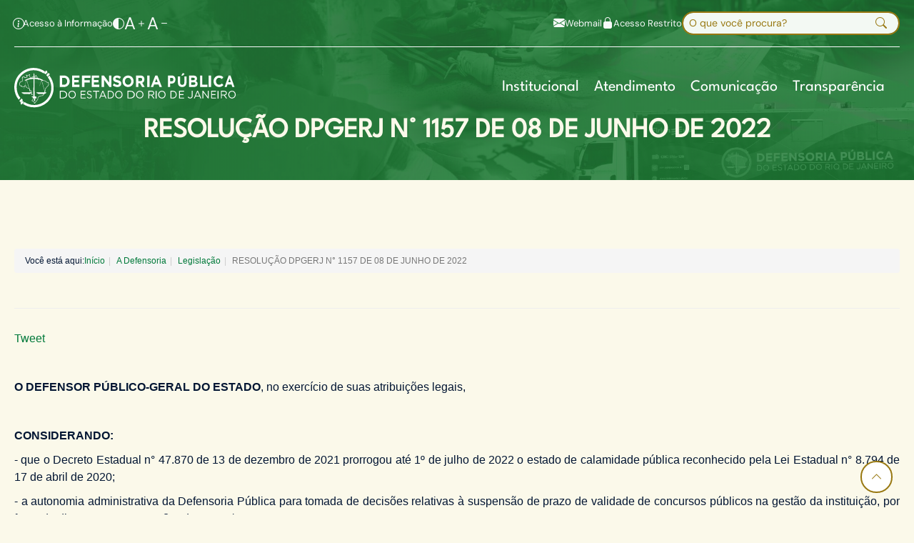

--- FILE ---
content_type: text/html; charset=utf-8
request_url: https://www.defensoria.rj.def.br/legislacao/detalhes/18270-RESOLUCAO-DPGERJ-N-1157-DE-08-DE-JUNHO-DE-2022
body_size: 49990
content:


<!DOCTYPE html>
<html xmlns="http://www.w3.org/1999/xhtml" lang="pt-br" xml:lang="pt-br">
<head>
    <meta charset="utf-8" />
    <meta http-equiv="x-ua-compatible" content="ie=edge" />
    <title> Defensoria Pública do Rio de Janeiro</title>
    <!-- WCAG 2.2 Accessibility Enhancements -->
    <meta name="title" content="Defensoria Pública do Estado do Rio de Janeiro" />
    <meta name="description"
          content="Somos uma instituição pública cuja função é oferecer, de forma integral e gratuita, assistência e orientação jurídica aos cidadãos que não possuem condições financeiras de pagar as despesas destes serviços. Além disto, promovemos a defesa dos direitos humanos, direitos individuais e coletivos e de grupos em situação vulnerável.">
    <meta name="keywords"
          content="Defensoria, Defensoria Pública, Rio de Janeiro, atendimento, cidadão, cidadania, direitos humanos, LGBT, Moradia, Direito da Mulher, portal dpge rj, portaldpge, ligue 129, nudecon, cdedica, ECA">
    <meta name="author" content="DPRJ">
    <meta name="viewport" content="width=device-width, initial-scale=1" />

    <meta name="google-site-verification" content="u4SP9xU0jZefxHH_QWTT2Ek4ukqdFwc951TAOUEHyHY" />
    <meta name="msvalidate.01" content="7FDF33C3C32503D06C166B935DCE41BA" />
    <meta name="robots" content="all">
    <meta name="googlebot" content="all">
    <meta name="rating" content="General">
    <meta name="emx-lgpsite-id" content="2" />
    <!-- Open Graph / Facebook -->
    <meta property="og:type" content="website" />
    <meta property="og:url" content="https://defensoria.rj.def.br/" />
    <meta property="og:title" content="Defensoria Pública do Estado do Rio de Janeiro" />
    <meta property="og:description" content="Somos uma instituição pública cuja função é oferecer, de forma integral e gratuita, assistência e orientação jurídica aos cidadãos que não possuem condições financeiras de pagar as despesas destes serviços. Além disto, promovemos a defesa dos direitos humanos, direitos individuais e coletivos e de grupos em situação vulnerável." />
    <meta property="og:image" content="https://defensoria.rj.def.br/Content/portal2025/images/Thumbnail.jpg">
    <meta property="og:image:width" content="960" />
    <meta property="og:image:height" content="480" />
    <meta property="og:image:alt" content="Logo da Defensoria Pública do Estado do Rio de Janeiro" />

    <!-- X (Twitter) -->
    <meta property="twitter:card" content="summary_large_image" />
    <meta property="twitter:url" content="https://defensoria.rj.def.br/" />
    <meta property="twitter:title" content="Defensoria Pública do Estado do Rio de Janeiro" />
    <meta property="twitter:description" content="Somos uma instituição pública cuja função é oferecer, de forma integral e gratuita, assistência e orientação jurídica aos cidadãos que não possuem condições financeiras de pagar as despesas destes serviços. Além disto, promovemos a defesa dos direitos humanos, direitos individuais e coletivos e de grupos em situação vulnerável." />
    <meta property="twitter:image" content="https://defensoria.rj.def.br/Content/portal2025/images/Thumbnail.jpg" />

    
    <meta property="og:url" content="http://www.defensoria.rj.def.br/legislacao/detalhes/18270-RESOLUCAO-DPGERJ-N-1157-DE-08-DE-JUNHO-DE-2022" />
    <meta property="og:type" content="article" />
    <meta property="og:title" content="RESOLUÇÃO DPGERJ N° 1157 DE 08 DE JUNHO DE 2022" />
    <meta property="og:description" content="" />
    <meta property="og:image" content="http://www.defensoria.rj.def.br/uploads/imagens/imagem-share.jpg" />
    <meta property="og:locale" content="pt_BR" />


    <link rel="shortcut icon"
          type="image/x-icon"
          href="/Content/portal2025/images/favicon.ico" />

    

    <!-- Custom CSS -->
    <link rel="stylesheet" href="/Content/portal2025/css/bootstrap.min.css" />

    <link rel="stylesheet" href="/Content/css2022.css" />

    <!-- Bootstrap Icons -->
    <link href="/Content/portal2025/fonts/BootstrapIcons/bootstrap-icons.min.css"
          rel="stylesheet" />
    <link rel="stylesheet" href="/Content/portal2025/css/animate.css" />
    <link rel="stylesheet" href="/Content/portal2025/css/main.css" />

    <!-- cookie -->
    <link href="/Scripts/cookieconsent-3.0-beta/dist/cookieconsent.css" rel="stylesheet" />

    <!-- Google tag (gtag.js) -->
    <script async src="https://www.googletagmanager.com/gtag/js?id=G-Z64JH811E6"></script>
    <script>
        window.dataLayer = window.dataLayer || [];
        function gtag() { dataLayer.push(arguments); }
        gtag('js', new Date());

        gtag('config', 'G-Z64JH811E6');
    </script>
    <script>
        (function (i, s, o, g, r, a, m) {
            i['GoogleAnalyticsObject'] = r; i[r] = i[r] || function () {
                (i[r].q = i[r].q || []).push(arguments)
            }, i[r].l = 1 * new Date(); a = s.createElement(o),
                m = s.getElementsByTagName(o)[0]; a.async = 1; a.src = g; m.parentNode.insertBefore(a, m)
        })(window, document, 'script', 'https://www.google-analytics.com/analytics.js', 'ga');

        ga('create', 'UA-45955503-5', 'auto');
        ga('send', 'pageview');

    </script>
    

    <!-- Matomo -->
    <script>
        var _paq = window._paq = window._paq || [];
        /* tracker methods like "setCustomDimension" should be called before "trackPageView" */
        _paq.push(["setDocumentTitle", document.domain + "/" + document.title]);
        _paq.push(['trackPageView']);
        _paq.push(['enableLinkTracking']);
        (function () {
            var u = "//matomo.rj.def.br/";
            _paq.push(['setTrackerUrl', u + 'matomo.php']);
            _paq.push(['setSiteId', '3']);
            var d = document, g = d.createElement('script'), s = d.getElementsByTagName('script')[0];
            g.async = true; g.src = u + 'matomo.js'; s.parentNode.insertBefore(g, s);
        })();
    </script>
    <!-- End Matomo Code -->
</head>

<body>

    <!-- Google Tag Manager (noscript) -->
    <noscript><iframe height="0" width="0" style="display:none;visibility:hidden" data-src="https://www.googletagmanager.com/ns.html?id=GTM-NHZSKTD"></iframe></noscript>
    <!-- End Google Tag Manager (noscript) -->
    <!-- Preloader -->
    <div class="preloader">
        <div class="preloader-inner">
            <div class="preloader-icon">
                <span></span>
                <span></span>
            </div>
        </div>
    </div>
    <!-- /End Preloader -->
    <!-- Skip Navigation Link for Screen Readers -->
    <a href="#main-content" class="skip-link visually-hidden-focusable">Pular para o conteúdo principal</a>

    <!--  Area Header -->
    <header class="header navbar-area">
        <div class="container gap-4">

            <!-- Top Bar -->
            <div class="top-bar d-flex justify-content-between align-items-center py-lg-3 border-bottom border-light border-opacity-50 gap-4">
                <nav class="accessibility-links" aria-label="Links de Acessibilidade">
                    <ul class="list-unstyled d-flex align-items-center gap-4 mb-0">
                        <li class="list-item-acesso-info">
                            <a href="https://transparencia.rj.def.br/AcessoInfo"
                               class="text-light text-decoration-none d-flex align-items-center gap-2"
                               aria-label="Acesso à Informação">
                                <i class="bi bi-info-circle fs-6" aria-hidden="true"></i>
                                <span>Acesso à Informação</span>
                            </a>
                        </li>
                        <li>
                            <a href="#"
                               class="text-light text-decoration-none d-flex align-items-center gap-2"
                               aria-label="Alterar contraste">
                                <i class="bi bi-circle-half fs-6" aria-hidden="true"></i>
                                <span class="d-none">Alterar contraste</span>
                            </a>
                        </li>
                        <li>
                            <a href="#"
                               class="text-light text-decoration-none d-flex align-items-center gap-2"
                               aria-label="Aumentar fonte">
                                <span class="span-link-font">
                                    A
                                    <i class="bi bi-plus fs-6" aria-hidden="true"></i>
                                </span>

                                <span class="d-none">Aumentar fonte</span>
                            </a>
                        </li>
                        <li>
                            <a href="#"
                               class="text-light text-decoration-none d-flex align-items-center gap-2"
                               aria-label="Diminuir fonte">
                                <span class="span-link-font">
                                    A
                                    <i class="bi bi-dash fs-6" aria-hidden="true"></i>
                                </span>

                                <span class="d-none">Diminuir fonte</span>
                            </a>
                        </li>
                    </ul>
                </nav>
                <div class="header-actions d-flex align-items-center gap-4">
                    <a href="https://mail.google.com/"
                       class="link-webmail text-light text-decoration-none d-flex align-items-center gap-2"
                       aria-label="Acessar Webmail">
                        <i class="bi bi-envelope-fill fs-6" aria-hidden="true"></i>
                        <span>Webmail</span>
                    </a>
                    <a href="http://sci.defensoria.rj.def.br/Restrito"
                       class="link-acesso-restrito text-light text-decoration-none d-flex align-items-center gap-2"
                       aria-label="Área de Acesso Restrito">
                        <i class="bi bi-lock-fill fs-6" aria-hidden="true"></i>
                        <span>Acesso Restrito</span>
                    </a>
<form action="/busca" arialabel="Formulário de Busca" class="search-form position-relative" id="form-search-geral" method="get" role="search">                        <label for="palavrachave" class="visually-hidden">Buscar no site</label>
                        <input type="search"
                                name="palavrachave" 
                               id="palavrachave"
                               class="form-control form-control-sm pe-5"
                               placeholder="O que você procura?"
                               aria-describedby="search-help" />
                        <div id="search-help" class="visually-hidden">
                            Digite sua busca e pressione Enter
                        </div>
                        <button type="submit"
                                class="btn position-absolute end-0 top-50 translate-middle-y me-2 border-0 bg-transparent"
                                aria-label="Executar busca">
                            <i class="bi bi-search" aria-hidden="true"></i>
                        </button>
</form>                </div>
            </div>

            <div class="row align-items-center">
                <div class="col-lg-12">
                    <div class="nav-inner">

                        <!-- Area Menu -->
                        <nav class="navbar navbar-expand-lg py-lg-4"
     role="navigation"
     aria-label="Menu Principal">
    <div class="container-fluid px-0 gap-5">
        <a class="navbar-brand"
           href="/"
           aria-label="Página inicial da Defensoria Pública do Rio de Janeiro">
            <img src="/Content/portal2025/images/logo/white-logo.svg"
                 alt="Logo da Defensoria Pública do Rio de Janeiro" />
        </a>
        <button class="navbar-toggler mobile-menu-btn"
                type="button"
                data-bs-toggle="collapse"
                data-bs-target="#navbarSupportedContent"
                aria-controls="navbarSupportedContent"
                aria-expanded="false"
                aria-label="Alternar menu de navegação">
            <span class="toggler-icon"></span>
            <span class="toggler-icon"></span>
            <span class="toggler-icon"></span>
        </button>
        <div class="collapse navbar-collapse sub-menu-bar justify-content-end"
             id="navbarSupportedContent">
            <ul id="nav" class="navbar-nav ms-auto gap-4">
                <li class="nav-item d-lg-none">
<form action="/busca" arialabel="Formulário de Busca" class="search-form position-relative" id="form-search-geral" method="get" role="search">                        <label for="palavrachave" class="visually-hidden">Buscar no site</label>
                        <input type="search"
                               name="palavrachave"
                               id="palavrachave"
                               class="form-control form-control-sm pe-5"
                               placeholder="O que você procura?"
                               aria-describedby="search-help" />
                        <div id="search-help" class="visually-hidden">
                            Digite sua busca e pressione Enter
                        </div>
                        <button type="submit"
                                class="btn position-absolute end-0 top-50 translate-middle-y me-2 border-0 bg-transparent"
                                aria-label="Executar busca">
                            <i class="bi bi-search" aria-hidden="true"></i>
                        </button>
</form>                </li>
                        <li class="nav-item">
                            <a href="javascript:void(0)"
                               class="nav-link fs-5 fw-medium dd-menu collapsed "
                               data-bs-toggle="collapse"
                               data-bs-target="#submenu-1-1"
                               aria-controls="navbarSupportedContent"
                               aria-expanded="false"
                               aria-label="Institucional">Institucional</a>
                                <ul class="sub-menu collapse w-100" id="submenu-1-1">
                                            <li class="nav-item">
                                                <h5>Quem Somos</h5>
                                                <ul id="submenu-1-1-1">
                                                            <li class="nav-item" teste="4388 - 106.001.001">
                                                                <a href="http://www.defensoria.rj.def.br/Institucional/quem-somos" class="">O que fazemos</a>
                                                            </li>
                                                            <li class="nav-item" teste="4389 - 106.001.002">
                                                                <a href="http://www.defensoria.rj.def.br/Institucional/historia" class="">Nossa Hist&#243;ria</a>
                                                            </li>
                                                            <li class="nav-item" teste="4390 - 106.001.003">
                                                                <a href="http://www.defensoria.rj.def.br/Institucional/Estrutura" class="">Estrutura</a>
                                                            </li>
                                                            <li class="nav-item" teste="4391 - 106.001.004">
                                                                <a href="http://www.defensoria.rj.def.br/Institucional/Perfil-Defensor-Geral" class="">Defensor Geral</a>
                                                            </li>
                                                            <li class="nav-item" teste="4494 - 106.001.005">
                                                                <a href="http://www.defensoria.rj.def.br/Institucional/corregedoria-sobre" class="">Corregedoria Geral</a>
                                                            </li>

                                                </ul>

                                            </li>
                                            <li class="nav-item">
                                                <h5>&#193;reas de Atua&#231;&#227;o</h5>
                                                <ul id="submenu-1-1-2">
                                                            <li class="nav-item" teste="4393 - 106.002.001">
                                                                <a href="http://www.defensoria.rj.def.br/Institucional/atuacao-onde" class="">Onde atuamos</a>
                                                            </li>
                                                            <li class="nav-item" teste="4394 - 106.002.002">
                                                                <a href="http://www.defensoria.rj.def.br/Institucional/conselho-superior" class="">Conselho Superior</a>
                                                            </li>
                                                            <li class="nav-item" teste="4396 - 106.002.003">
                                                                <a href="http://www.defensoria.rj.def.br/Institucional/ouvidoria-acesso" class="">Ouvidoria Geral</a>
                                                            </li>
                                                            <li class="nav-item" teste="4397 - 106.002.004">
                                                                <a href="http://www.defensoria.rj.def.br/Legislacao" class="">Legisla&#231;&#245;es</a>
                                                            </li>

                                                </ul>

                                            </li>
                                            <li class="nav-item">
                                                <h5>Programas Institucionais</h5>
                                                <ul id="submenu-1-1-3">
                                                            <li class="nav-item" teste="4400 - 106.003.001">
                                                                <a href="http://www.defensoria.rj.def.br/Cidadao/Programas-e-Servicos/detalhes/2882-Justica-Itinerante" class="">Justi&#231;a Itinerante</a>
                                                            </li>
                                                            <li class="nav-item" teste="4402 - 106.003.002">
                                                                <a href="http://www.defensoria.rj.def.br/Cidadao/Programas-e-Servicos/detalhes/2886-Defensoria-em-Acao" class="">Defensoria Ativa</a>
                                                            </li>
                                                            <li class="nav-item" teste="4399 - 106.003.003">
                                                                <a href="http://www.defensoria.rj.def.br/Cidadao/Programas-e-Servicos/detalhes/2885-Grandes-eventos" class="">Eventos</a>
                                                            </li>
                                                            <li class="nav-item" teste="4403 - 106.003.004">
                                                                <a href="http://www.defensoria.rj.def.br/Cidadao/Programas-e-Servicos/detalhes/2883-Educacao-em-Direitos" class="">Educa&#231;&#227;o Em Direitos</a>
                                                            </li>
                                                            <li class="nav-item" teste="4493 - 106.003.005">
                                                                <a href="http://www.defensoria.rj.def.br/Cidadao/Programas-e-Servicos/detalhes/22840-Acelerando-a-Escolaridade#programas-institucionais" class="">Acelerando a Escolaridade</a>
                                                            </li>

                                                </ul>

                                            </li>

                                </ul>
                        </li>
                        <li class="nav-item">
                            <a href="javascript:void(0)"
                               class="nav-link fs-5 fw-medium dd-menu collapsed "
                               data-bs-toggle="collapse"
                               data-bs-target="#submenu-1-2"
                               aria-controls="navbarSupportedContent"
                               aria-expanded="false"
                               aria-label="Atendimento">Atendimento</a>
                                <ul class="sub-menu collapse w-100" id="submenu-1-2">
                                            <li class="nav-item">
                                                <h5>Atendimento</h5>
                                                <ul id="submenu-1-2-1">
                                                            <li class="nav-item" teste="4413 - 107.001.001">
                                                                <a href="http://www.defensoria.rj.def.br/Cidadao/Enderecos-para-Atendimento#primeiro-atendimento" class="">Primeiro antendimento</a>
                                                            </li>
                                                            <li class="nav-item" teste="4409 - 107.001.002">
                                                                <a href="http://www.defensoria.rj.def.br/Cidadao/Enderecos-para-Atendimento?processo=1#processo-andamento" class="">Acompanhar Processo</a>
                                                            </li>
                                                            <li class="nav-item" teste="4411 - 107.001.003">
                                                                <a href="http://www.defensoria.rj.def.br/atendimento/#como-ajudar" class="">Atendimento a Mulheres V&#237;timas de Viol&#234;ncia Dom&#233;stica</a>
                                                            </li>
                                                            <li class="nav-item" teste="4412 - 107.001.004">
                                                                <a href="http://www.defensoria.rj.def.br/Atendimento/#como-ajudar" class="">Atendimento para Pessoas Presas</a>
                                                            </li>
                                                            <li class="nav-item" teste="4408 - 107.001.005">
                                                                <a href="http://www.defensoria.rj.def.br/Servicos/servicos-plantao#plantao_atendimento" class="">Plant&#227;o de Atendimentos</a>
                                                            </li>
                                                            <li class="nav-item" teste="4414 - 107.001.006">
                                                                <a href="http://www.defensoria.rj.def.br/AutoAtendimento/Navegar/Documentos-Necessarios-para-o-Atendimento-Civil#documentos-necessarios" class="">Consultar Listas de Documentos para Atendimento</a>
                                                            </li>
                                                            <li class="nav-item" teste="4407 - 107.001.007">
                                                                <a href="http://www.defensoria.rj.def.br/Atendimento#nucleos-especializados" class="">N&#250;cleos Especializados</a>
                                                            </li>
                                                            <li class="nav-item" teste="4410 - 107.001.008">
                                                                <a href="http://www.defensoria.rj.def.br/Servicos/Atendimento-On-line" class="">Canais de Atendimento</a>
                                                            </li>

                                                </ul>

                                            </li>

                                </ul>
                        </li>
                        <li class="nav-item">
                            <a href="javascript:void(0)"
                               class="nav-link fs-5 fw-medium dd-menu collapsed "
                               data-bs-toggle="collapse"
                               data-bs-target="#submenu-1-3"
                               aria-controls="navbarSupportedContent"
                               aria-expanded="false"
                               aria-label="Comunica&#231;&#227;o">Comunica&#231;&#227;o</a>
                                <ul class="sub-menu collapse w-100" id="submenu-1-3">
                                            <li class="nav-item">
                                                <h5>Comunica&#231;&#227;o</h5>
                                                <ul id="submenu-1-3-1">
                                                            <li class="nav-item" teste="4417 - 108.001.001">
                                                                <a href="http://www.defensoria.rj.def.br/Documento/Cidadao-Publicacoes" class="">Publica&#231;&#245;es</a>
                                                            </li>
                                                            <li class="nav-item" teste="4418 - 108.001.002">
                                                                <a href="http://www.defensoria.rj.def.br/noticias" class="">Not&#237;cias</a>
                                                            </li>
                                                            <li class="nav-item" teste="4419 - 108.001.003">
                                                                <a href="http://www.defensoria.rj.def.br/Institucional/comunicacao-imprensa" class="">Imprensa</a>
                                                            </li>
                                                            <li class="nav-item" teste="4420 - 108.001.004">
                                                                <a href="http://www.defensoria.rj.def.br/cidadao/Acesso-a-Justica-O-Podcast-da-Defensoria-Publica-do-Rio-de-Janeiro" class="">Podcast</a>
                                                            </li>
                                                            <li class="nav-item" teste="4421 - 108.001.005">
                                                                <a href="http://www.defensoria.rj.def.br/Documento/Institucional-pesquisas" class="">Pesquisas</a>
                                                            </li>

                                                </ul>

                                            </li>

                                </ul>
                        </li>
                        <li class="nav-item">
                            <a href="javascript:void(0)"
                               class="nav-link fs-5 fw-medium dd-menu collapsed "
                               data-bs-toggle="collapse"
                               data-bs-target="#submenu-1-4"
                               aria-controls="navbarSupportedContent"
                               aria-expanded="false"
                               aria-label="Transpar&#234;ncia">Transpar&#234;ncia</a>
                                <ul class="sub-menu collapse w-100" id="submenu-1-4">
                                            <li class="nav-item">
                                                <h5>Transpar&#234;ncia</h5>
                                                <ul id="submenu-1-4-1">
                                                            <li class="nav-item" teste="4424 - 109.001.001">
                                                                <a href="https://transparencia.rj.def.br/" class="">Portal Da Transpar&#234;ncia</a>
                                                            </li>
                                                            <li class="nav-item" teste="4425 - 109.001.002">
                                                                <a href="https://transparencia.rj.def.br/agenda/defensor-publico-geral" class="">Agenda Do Defensor</a>
                                                            </li>
                                                            <li class="nav-item" teste="4426 - 109.001.003">
                                                                <a href="http://www.defensoria.rj.def.br/diariooficial" class="">Di&#225;rio Oficial</a>
                                                            </li>
                                                            <li class="nav-item" teste="4427 - 109.001.004">
                                                                <a href="http://www.defensoria.rj.def.br/Movimentacao" class="">Movimenta&#231;&#227;o</a>
                                                            </li>
                                                            <li class="nav-item" teste="4428 - 109.001.005">
                                                                <a href="http://www.defensoria.rj.def.br/institucional/transparencia-concurso" class="">Concurso</a>
                                                            </li>
                                                            <li class="nav-item" teste="4429 - 109.001.006">
                                                                <a href="http://www.defensoria.rj.def.br/institucional/transparencia-estagio" class="">Est&#225;gio e Resid&#234;ncia Jur&#237;dica</a>
                                                            </li>
                                                            <li class="nav-item" teste="4430 - 109.001.007">
                                                                <a href="http://www.defensoria.rj.def.br/servicos/servicos-verde-em-dados#verde-em-dados" class="">Verde em Dados</a>
                                                            </li>

                                                </ul>

                                            </li>

                                </ul>
                        </li>

            </ul>
        </div>
    </div>
</nav>

                        <!-- End Navbar -->
                    </div>
                </div>
            </div>
            <!-- row -->
        </div>
        <!-- container -->
    </header>

    <!-- Area Hero  -->
    


    <section id="main-content" class="hero-area hero-pages">
        <div class="container">
            <div class="row align-items-center">
                <div class="col-md-12 col-12">
                    <div class="hero-content hero-pre-title text-light mb-2">
                        <!-- Título da página -->
                        <div class="text-center">
                            <h1>ATENDIMENTO AO CIDADÃO</h1>
                        </div>
                        <!-- Fim Título da página -->
                    </div>
                </div>
            </div>
        </div>
    </section>

    <!-- End Hero Area -->
    <!-- CONTEUDO -->


    <div class="render-content render-body">
        

<ol class="breadcrumb">
    Você está aqui:
    <li><a href="/">Início</a></li>
    <li><a href="#">A Defensoria</a></li>
    <li><a href="/Legislacao">Legislação</a></li>
    <li class="active">RESOLUÇÃO DPGERJ N° 1157 DE 08 DE JUNHO DE 2022</li>
</ol>

<div class="page-header">
    <h1> RESOLUÇÃO DPGERJ N° 1157 DE 08 DE JUNHO DE 2022</h1>
</div>

<div class="share">
    <div class="fb-share-button" data-href="http://www.defensoria.rj.def.br/legislacao/detalhes/18270-RESOLUCAO-DPGERJ-N-1157-DE-08-DE-JUNHO-DE-2022" data-layout="button_count"></div><!--facebook - trocar para o link dinamico do post -->

    <a href="https://twitter.com/share" class="twitter-share-button">Tweet</a>
    <!-- Posicione esta tag no cabeçalho ou imediatamente antes da tag de fechamento do corpo. -->
    <!-- Posicione esta tag onde você deseja que o botão compartilhar apareça. -->
    <div class="g-plus" data-action="share" data-annotation="bubble"></div>
</div>


<section class="single">
    <p style="text-align: justify;"> </p>

<p style="text-align: justify;"><strong>O DEFENSOR PÚBLICO-GERAL DO ESTADO</strong>, no exercício de suas atribuições legais,</p>

<p style="text-align: justify;"> </p>

<p style="text-align: justify;"><strong>CONSIDERANDO:</strong></p>

<p style="text-align: justify;">- que o Decreto Estadual n° 47.870 de 13 de dezembro de 2021 prorrogou até 1º de julho de 2022 o estado de calamidade pública reconhecido pela Lei Estadual n° 8.794 de 17 de abril de 2020;</p>

<p style="text-align: justify;">- a autonomia administrativa da Defensoria Pública para tomada de decisões relativas à suspensão de prazo de validade de concursos públicos na gestão da instituição, por força do disposto no art. 134, §2º da CRFB/88;</p>

<p style="text-align: justify;">- o avanço da campanha de vacinação contra a COVID-19 no Estado do Rio de Janeiro, ampliando a cobertura vacinal da população fluminense, com a consequente melhora do cenário epidemiológico;</p>

<p style="text-align: justify;">- o contido nos autos do processo administrativo n° E-20/001.004163/2020,</p>

<p style="text-align: justify;"> </p>

<p style="text-align: justify;"><strong>RESOLVE:</strong></p>

<p style="text-align: justify;"> </p>

<p style="text-align: justify;"><strong>Art. 1º. </strong>Fica revogada a suspensão da contagem do prazo de validade do III Concurso para provimento no Quadro Permanente de Pessoal de Apoio da Defensoria Pública do Estado do Rio de Janeiro, estabelecida pelas Resoluções DPGERJ n° 1051/2020 e n° 1086/2021.</p>

<p style="text-align: justify;"> </p>

<p style="text-align: justify;"><strong>Parágrafo único. </strong>O prazo de validade do certame, suspenso em 14 de julho de 2020, volta a fluir a partir de 1º de julho de 2022.</p>

<p style="text-align: justify;"> </p>

<p style="text-align: justify;"><strong>Art. 2º. </strong>A Presidência da Comissão do Concurso encaminhará cópia desta Resolução ao Tribunal de Contas do Estado do Rio de Janeiro considerando o disposto no art. 2º da Deliberação TCE nº 286, de 25 de janeiro de 2018.</p>

<p style="text-align: justify;"> </p>

<p style="text-align: justify;"><strong>Art. 3º.</strong> Ficam revogadas a Resolução DPGERJ n° 1051 de 13 de julho de 2020 e a Resolução DPGERJ n° 1086 de 17 de março de 2021.</p>

<p style="text-align: justify;"> </p>

<p style="text-align: justify;"><strong>Art. 4º.</strong> Esta Resolução entra em vigor a partir da data da sua publicação, produzindo efeitos a partir de 1º de julho de 2022.</p>

<p><br />
 </p>

<p style="text-align: center;">Rio de Janeiro, 08 de junho de 2022.</p>

<p style="text-align: center;"> </p>

<p style="text-align: center;"><strong>RODRIGO BAPTISTA PACHECO</strong></p>

<p style="text-align: center;">Defensor Público-Geral do Estado</p>
</section>

<br />
<div class="share">
    <div class="fb-share-button" data-href="http://www.defensoria.rj.def.br/legislacao/detalhes/18270-RESOLUCAO-DPGERJ-N-1157-DE-08-DE-JUNHO-DE-2022" data-layout="button_count"></div><!--facebook - trocar para o link dinamico do post -->

    <a href="https://twitter.com/share" class="twitter-share-button">Tweet</a>
    <!-- Posicione esta tag no cabeçalho ou imediatamente antes da tag de fechamento do corpo. -->
    <!-- Posicione esta tag onde você deseja que o botão compartilhar apareça. -->
    <div class="g-plus" data-action="share" data-annotation="bubble"></div>
</div>

<br/>

<a href="javascript:window.history.go(-1)" class="btn btn-xs btn-default">VOLTAR</a>
<br />
    </div>



    <!-- Start Footer Area -->
    <footer class="site-footer">
        <div class="footer-main container">

            <div class="row">
    <div class='container container-footer footer-links-grid'>
                <div class='footer-column'>
                    <h6 class='h6-footer collapsed' data-bs-toggle='collapse' data-bs-target='#collapseExample0' role='button' aria-expanded='false' aria-controls='collapseExample0'>
                        INSTITUCIONAL
                    </h6>
                    <div class='collapse dont-collapse-sm' id='collapseExample0'><h6 class='h6-link'><a href='http://www.defensoria.rj.def.br/.'>Quem Somos</a></h6><ul class='li-style'><li class='li-footer'><a target='' href='http://www.defensoria.rj.def.br/Institucional/quem-somos'>O que fazemos</a></li><li class='li-footer'><a target='' href='http://www.defensoria.rj.def.br/Institucional/historia'>Nossa História</a></li><li class='li-footer'><a target='' href='http://www.defensoria.rj.def.br/Institucional/Estrutura'>Estrutura</a></li><li class='li-footer'><a target='' href='http://www.defensoria.rj.def.br/Institucional/Perfil-Defensor-Geral'>Defensor Geral</a></li><li class='li-footer'><a target='' href='http://www.defensoria.rj.def.br/Institucional/corregedoria-sobre'>Corregedoria Geral</a></li></ul><h6 class='h6-link'><a href='http://www.defensoria.rj.def.br/.'>Áreas de Atuação</a></h6><ul class='li-style'><li class='li-footer'><a target='' href='http://www.defensoria.rj.def.br/Institucional/atuacao-onde'>Onde atuamos</a></li><li class='li-footer'><a target='' href='http://www.defensoria.rj.def.br/Institucional/atuacao-areas'>Áreas</a></li><li class='li-footer'><a target='' href='http://www.defensoria.rj.def.br/Institucional/conselho-superior'>Conselho Superior</a></li><li class='li-footer'><a target='' href='http://www.defensoria.rj.def.br/Institucional/ouvidoria-acesso'>Ouvidoria Geral</a></li><li class='li-footer'><a target='' href='http://www.defensoria.rj.def.br/Legislacao'>Legislações</a></li></ul><h6 class='h6-link'><a href='http://www.defensoria.rj.def.br/.'>Programas Institucionais</a></h6><ul class='li-style'><li class='li-footer'><a target='' href='http://www.defensoria.rj.def.br/Cidadao/Programas-e-Servicos/detalhes/2882-Justica-Itinerante'>Justiça Itinerante</a></li><li class='li-footer'><a target='' href='http://www.defensoria.rj.def.br/Cidadao/Programas-e-Servicos/detalhes/2886-Defensoria-em-Acao'>Defensoria Ativa</a></li><li class='li-footer'><a target='' href='http://www.defensoria.rj.def.br/Cidadao/Programas-e-Servicos/detalhes/2885-Grandes-eventos'>Eventos</a></li><li class='li-footer'><a target='' href='http://www.defensoria.rj.def.br/Cidadao/Programas-e-Servicos/detalhes/2883-Educacao-em-Direitos'>Educação Em Direitos</a></li><li class='li-footer'><a target='' href='http://www.defensoria.rj.def.br/Cidadao/Programas-e-Servicos/detalhes/22840-Acelerando-a-Escolaridade#programas-institucionais'>Acelerando a Escolaridade</a></li></ul></div></div>
                <div class='footer-column'>
                    <h6 class='h6-footer collapsed' data-bs-toggle='collapse' data-bs-target='#collapseExample1' role='button' aria-expanded='false' aria-controls='collapseExample1'>
                        ATENDIMENTO
                    </h6>
                    <div class='collapse dont-collapse-sm' id='collapseExample1'><ul><li class='li-footer'><a target='' href='http://www.defensoria.rj.def.br/Cidadao/Enderecos-para-Atendimento#primeiro-atendimento'>Primeiro Atendimento</a></li></ul><ul><li class='li-footer'><a target='' href='http://www.defensoria.rj.def.br/Cidadao/Enderecos-para-Atendimento?processo=1#processo-andamento'>Acompanhar Processo</a></li></ul><ul><li class='li-footer'><a target='' href='http://www.defensoria.rj.def.br/Cidadao/atendimento-vitimas-violencia-domestica'>Atendimento a Mulheres Vítimas de Violência Doméstica</a></li></ul><ul><li class='li-footer'><a target='' href='http://www.defensoria.rj.def.br/Cidadao/atendimento-para-pessoas-presas'>Atendimento para Pessoas Presas</a></li></ul><ul><li class='li-footer'><a target='' href='http://www.defensoria.rj.def.br/Servicos/servicos-plantao#plantao_atendimento'>Plantão de Atendimentos</a></li></ul><ul><li class='li-footer'><a target='' href='http://www.defensoria.rj.def.br/AutoAtendimento/Navegar/Documentos-Necessarios-para-o-Atendimento-Civil#documentos-necessarios'>Consultar Listas de Documentos para  Atendimento</a></li></ul><ul><li class='li-footer'><a target='' href='http://www.defensoria.rj.def.br/Atendimento#nucleos-especializados'>Núcleos Especializados</a></li></ul><ul><li class='li-footer'><a target='' href='http://www.defensoria.rj.def.br/Servicos/Atendimento-On-line'>Canais de Atendimento</a></li></ul></div></div>
                <div class='footer-column'>
                    <h6 class='h6-footer collapsed' data-bs-toggle='collapse' data-bs-target='#collapseExample2' role='button' aria-expanded='false' aria-controls='collapseExample2'>
                        COMUNICAÇÃO
                    </h6>
                    <div class='collapse dont-collapse-sm' id='collapseExample2'><ul><li class='li-footer'><a target='' href='http://www.defensoria.rj.def.br/noticias'>Notícias</a></li></ul><ul><li class='li-footer'><a target='' href='http://www.defensoria.rj.def.br/Institucional/comunicacao-imprensa'>Imprensa</a></li></ul><ul><li class='li-footer'><a target='' href='http://www.defensoria.rj.def.br/cidadao/Acesso-a-Justica-O-Podcast-da-Defensoria-Publica-do-Rio-de-Janeiro'>Podcast</a></li></ul><ul><li class='li-footer'><a target='' href='http://www.defensoria.rj.def.br/Documento/Cidadao-Publicacoes'>Publicações</a></li></ul><ul><li class='li-footer'><a target='' href='http://www.defensoria.rj.def.br/Documento/Institucional-pesquisas'>Pesquisas</a></li></ul></div></div>
                <div class='footer-column'>
                    <h6 class='h6-footer collapsed' data-bs-toggle='collapse' data-bs-target='#collapseExample3' role='button' aria-expanded='false' aria-controls='collapseExample3'>
                        TRANSPARÊNCIA
                    </h6>
                    <div class='collapse dont-collapse-sm' id='collapseExample3'><ul><li class='li-footer'><a target='' href='https://transparencia.rj.def.br/'>Portal Da Transparência</a></li></ul><ul><li class='li-footer'><a target='' href='https://transparencia.rj.def.br/agenda/defensor-publico-geral'>Agenda Do Defensor</a></li></ul><ul><li class='li-footer'><a target='' href='http://www.defensoria.rj.def.br/diariooficial'>Diário Oficial</a></li></ul><ul><li class='li-footer'><a target='' href='http://www.defensoria.rj.def.br/Movimentacao'>Movimentação</a></li></ul><ul><li class='li-footer'><a target='' href='http://www.defensoria.rj.def.br/Institucional/transparencia-concurso'>Concurso</a></li></ul><ul><li class='li-footer'><a target='' href='http://www.defensoria.rj.def.br/Institucional/transparencia-estagio'>Estágio e Residência Jurídica</a></li></ul><ul><li class='li-footer'><a target='' href='http://www.defensoria.rj.def.br/servicos/servicos-verde-em-dados#verde-em-dados'>Verde em Dados</a></li></ul></div></div>
                <div class='footer-column'>
                    <h6 class='h6-footer collapsed' data-bs-toggle='collapse' data-bs-target='#collapseExample4' role='button' aria-expanded='false' aria-controls='collapseExample4'>
                        SITES DE APOIO
                    </h6>
                    <div class='collapse dont-collapse-sm' id='collapseExample4'><h6 class='h6-link'><a href='https://protecaodedados.rj.def.br/'>Proteção de Dados</a></h6><ul class='li-style'><li class='li-footer'><a target='' href='https://www.defensoria.rj.def.br/institucional/aviso-de-privacidade'>Aviso de Privacidade</a></li><li class='li-footer'><a target='' href='https://www.defensoria.rj.def.br/institucional/politica-de-cookies'>Política de Cookies</a></li><li class='li-footer'><a target='' href='https://www.defensoria.rj.def.br/institucional/termos-de-uso'>Termos de Uso</a></li></ul><ul><li class='li-footer'><a target='' href='https://coisadejovem.rj.def.br/'>Coisa de Jovem</a></li></ul><ul><li class='li-footer'><a target='' href='https://cejur.rj.def.br/'>CEJUR</a></li></ul><ul><li class='li-footer'><a target='' href='https://verde.rj.def.br/verde/pages/pauta/pauta.xhtml'>Sistema Verde</a></li></ul><ul><li class='li-footer'><a target='' href='https://numclique.defensoria.rj.def.br/'>Num Clique</a></li></ul><ul><li class='li-footer'><a target='' href='https://preserve.rj.def.br/'>Preserve</a></li></ul><ul><li class='li-footer'><a target='' href='https://validador.verde.rj.def.br/'>Validador de Documentos</a></li></ul><ul><li class='li-footer'><a target='' href='https://sistemas.rj.def.br/contracheque/Usuario/Login?ReturnUrl=%2fcontracheque'>Contracheque</a></li></ul><ul><li class='li-footer'><a target='' href='https://pec.defensoria.rj.def.br/'>Pec</a></li></ul></div></div></div>
</div>

        </div>

        <div class="container container-footer footer-middle">
            <div class="social-links">
                <a href="https://www.facebook.com/defensoriapublicadoriodejaneiro?_rdr=p" target="_blank"><img src="/Content/portal2025/images/icones redes/facebook.svg" alt="Facebook" /></a>
                <a href="https://x.com/defensoria_rj" target="_blank"><img src="/Content/portal2025/images/icones redes/x.svg" alt="X" /></a>
                <a href="https://www.youtube.com/channel/UCxfK8fA5D95ClVoK5D6oKHg" target="_blank"><img src="/Content/portal2025/images/icones redes/youtube.svg" alt="Youtube" /></a>
                <a href="https://www.instagram.com/defensoria.rj/" target="_blank"><img src="/Content/portal2025/images/icones redes/Instagram.svg" alt="Instagram" /></a>
                <a href="https://www.flickr.com/photos/dpgerj/" target="_blank"><img src="/Content/portal2025/images/icones redes/Flickr.svg" alt="Flickr" /></a>
                <a href="https://www.tiktok.com\&#64;defensoria.rj" target="_blank"><img src="/Content/portal2025/images/icones redes/Tiktok.svg" alt="Tiktok" /></a>
                <a href="https://www.linkedin.com/company/defensoriapublicadoriodejaneiro/" target="_blank"><img src="/Content/portal2025/images/icones redes/Linkedin.svg" alt="Linkedin" /></a>
            </div>
        </div>

        <div class="footer-bottom">
            <div class="container container-footer footer-bottom-grid">
                <div class="footer-address">
                    <div>
                        <img src="/Content/portal2025/images/logo/white-logo.svg" class="img-footer img-logo-def" alt="Defensoria Publica Logo" />
                    </div>

                    <div>
                        <strong class="strong-footer">Sede Administrativa</strong>
                        <p class="p-footer">
                            Avenida Marechal Câmara, 314<br />CEP 20020-080 - Centro, RJ<br />Tel:
                            (21) 2332-6224
                        </p>
                    </div>
                </div>
                <div class="footer-app-links">
                    <p>Faça o download de nosso aplicativo</p>
                    <div class="footer-buttons">
                        <a href="https://apps.apple.com/br/app/defensoria-rj/id1538291746" class="btn btn-gold" target="_blank"><i class="bi bi-apple"></i> App Store</a>
                        <a href="https://play.google.com/store/apps/details?id=com.verdecidadao&pli=1" class="btn btn-gold" target="_blank"><i class="bi bi-google-play"></i> Google Play</a>
                    </div>
                </div>
            </div>
        </div>
    </footer>


    <!--/ End Footer Area -->
    <!-- ========================= scroll-top ========================= -->
    <a href="#" class="scroll-top btn btn-gold">
        <i class="bi bi-chevron-up"></i>
    </a>

    <!-- ========================= JS here ========================= -->

    <script src="https://code.jquery.com/jquery-2.2.4.min.js" integrity="sha256-BbhdlvQf/xTY9gja0Dq3HiwQF8LaCRTXxZKRutelT44=" crossorigin="anonymous"></script>
    <script src="https://cdn.jsdelivr.net/npm/bootstrap@3.3.7/dist/js/bootstrap.min.js" integrity="sha384-Tc5IQib027qvyjSMfHjOMaLkfuWVxZxUPnCJA7l2mCWNIpG9mGCD8wGNIcPD7Txa" crossorigin="anonymous"></script>
    <script src="https://cdnjs.cloudflare.com/ajax/libs/font-awesome/6.2.0/js/all.min.js" integrity="sha512-naukR7I+Nk6gp7p5TMA4ycgfxaZBJ7MO5iC3Fp6ySQyKFHOGfpkSZkYVWV5R7u7cfAicxanwYQ5D1e17EfJcMA==" crossorigin="anonymous" referrerpolicy="no-referrer"></script>
    <script src="https://cdn.jsdelivr.net/npm/swiper@8/swiper-bundle.min.js"></script>

    <script src="/Content/portal2025/js/bootstrap.min.js"></script>
    <script src="/Content/portal2025/js/wow.min.js"></script>
    <script src="/Content/portal2025/js/main.js"></script>
    <script src="/Scripts/PortalInteracao.js"></script>

    <script src="/Scripts/cookieconsent-3.0-beta/dist/cookieconsent.umd.js"></script>
    <script src="/Scripts/cookieconsent-init.js"></script>
    

</body>
</html>

--- FILE ---
content_type: image/svg+xml
request_url: https://www.defensoria.rj.def.br/Content/portal2025/images/icones%20redes/facebook.svg
body_size: 673
content:
<svg width="30" height="30" viewBox="0 0 30 30" fill="none" xmlns="http://www.w3.org/2000/svg">
<g id="Facebook" clip-path="url(#clip0_6408_5432)">
<path id="Vector" d="M29.9998 15.0918C29.9998 6.75555 23.2836 -0.00195312 14.9998 -0.00195312C6.71234 -7.81248e-05 -0.00390625 6.75555 -0.00390625 15.0937C-0.00390625 22.6255 5.48234 28.8693 12.6523 30.0018V19.4549H8.84609V15.0937H12.6561V11.7655C12.6561 7.98367 14.8967 5.89492 18.3223 5.89492C19.9648 5.89492 21.6805 6.1893 21.6805 6.1893V9.9018H19.7886C17.9267 9.9018 17.3455 11.0662 17.3455 12.2605V15.0918H21.5042L20.8405 19.453H17.3436V29.9999C24.5136 28.8674 29.9998 22.6237 29.9998 15.0918Z" fill="#987811"/>
</g>
<defs>
<clipPath id="clip0_6408_5432">
<rect width="30" height="30" fill="white"/>
</clipPath>
</defs>
</svg>


--- FILE ---
content_type: application/javascript
request_url: https://www.defensoria.rj.def.br/Scripts/cookieconsent-init.js
body_size: 10880
content:
CookieConsent.run({
    autoClearCookies: true,
    onConsent: function () {
        // consent was given
    },

    onChange: function () {
        // user changed his/her preferences
    },

    categories: {
        necessary: {
            enabled: true,  // this category is enabled by default
            readOnly: true  // this category cannot be disabled
        },
        analytics: {
            enabled: false,
            readOnly: false,

            // Delete specific cookies when the user opts-out of this category
            autoClear: {
                cookies: [
                    {
                        name: /^_ga/,   // regex: match all cookies starting with '_ga'
                    },
                    {
                        name: '_gid',   // string: exact cookie name
                    }
                ]
            }
        },
        publicity: {
            enabled: false,  // this category is enabled by default
            readOnly: false  // this category cannot be disabled
        },
        third: {
            enabled: false,  // this category is enabled by default
            readOnly: false  // this category cannot be disabled
        }
    },

    language: {
        default: 'pt',

        translations: {
            pt: {
                consentModal: {
                    title: 'Controle sua privacidade',
                    description: 'Utilizamos cookies neste site para: funcionamento adequado da página, personalizar a experiência de navegação, analisar o tráfego e para efeitos de marketing e publicidade personalizada.<button type="button" data-cc="show-preferencesModal" class="cc__link">Gerenciar cookies</button>',
                    acceptAllBtn: 'Aceitar todos os cookies',
                    acceptNecessaryBtn: 'Rejeitar cookies não necessários',
                    showPreferencesBtn: 'Selecionar cookies',                    
                },
                preferencesModal: {
                    title: 'Configuração de Cookies',
                    acceptAllBtn: 'Aceitar todos',
                    acceptNecessaryBtn: 'Rejeitar cookies não necessários',
                    savePreferencesBtn: 'Salvar configurações',
                    closeIconLabel: 'Fechar',                    
                    sections: [
                        {
                            title: '',
                            description: 'Quando você visita um site, ele pode armazenar ou coletar informações no seu navegador, principalmente na forma de cookies. Queremos ser transparentes sobre os dados que nós coletamos e como os utilizamos, para que você possa controlar melhor os seus dados pessoais. Para mais informações, leia nossa Política de Privacidade <a href="https://defensoria.rj.def.br/legislacao/detalhes/11247-RESOLUCAO-DPGERJ-N-1090-DE-09-DE-ABRIL-DE-2021#:~:text=I%20%E2%80%93%20DISPOSI%C3%87%C3%95ES%20GERAIS-,Art.,e%20Prote%C3%A7%C3%A3o%20de%20Dados%20Pessoais.">aqui</a>.'
                        },
                        {                            
                            title: 'Cookies estritamente necessários',
                            description: 'Esses cookies são necessários para o funcionamento do nosso site e não podem ser desativados em nossos sistemas. Embora sejam necessários, você pode bloquear esses cookies diretamente no seu navegador, mas isso pode comprometer sua experiência e prejudicar o funcionamento do site',

                            ////this field will generate a toggle linked to the 'necessary' category                            
                            linkedCategory: 'necessary',
                            cookieTable: {
                                caption: 'Lista de Cookies',
                                headers: {
                                    name: 'Nome',
                                    description: 'Descrição',
                                    domain: 'Domínio',
                                    duration: 'Duração'
                                },
                                body: [
                                    {
                                        name: 'cc_cookie',
                                        description: 'Controlar se a pessoa aceitou ou não os cookies do site.',
                                        domain: 'www.defensoria.rj.def.br',
                                        duration: '-'
                                    }
                                ]
                            }
                        },
                        {
                            title: 'Cookies de análise e performance',
                            description: 'Esses cookies possibilitam coletar dados e informações sobre a utilização do site pelos nossos usuários, quais páginas visitam com mais frequência no nosso site, a ocorrência de erros ou informações sobre o desempenho deste site ou da aplicação. Se você não permitir a coleta desses cookies, esses dados não serão usados para melhoria do site',
                            linkedCategory: 'analytics',
                            cookieTable: {
                                caption: 'Lista de Cookies',
                                headers: {
                                    name: 'Nome',
                                    description: 'Descrição',
                                    domain: 'Domínio',
                                    duration: 'Duração'
                                },
                                body: [
                                    {
                                        name: '_ga',
                                        description: 'Este cookie é instalado pelo Google Analytics. O cookie é usado para calcular dados de campanha, sessão e visitantes, bem como acompanhar o uso do site para o relatório de análise do site. Os cookies armazenam informações de forma anônima e atribuem um número gerado aleatoriamente para identificar visitantes exclusivos.',
                                        domain: 'www.defensoria.rj.def.br',
                                        duration: '2 anos'
                                    },
                                    {
                                        name: 'external_referer',
                                        description: 'Este cookie é para análise.',
                                        domain: 'twitter.com',
                                        duration: '1 ano'
                                    },
                                    {
                                        name: 'guest_id_ads',
                                        description: 'Este cookie é para publicidade quando o usuário estiver desconectado',
                                        domain: 'twitter.com',
                                        duration: '1 ano'
                                    },
                                    {
                                        name: 'mbox',
                                        description: 'Este cookie é para marketing em developer.twitter.com',
                                        domain: 'twitter.com',
                                        duration: '6 meses'
                                    },
                                    {
                                        name: '_ga',
                                        description: 'Este cookie é para o Google Analytics',
                                        domain: 'twitter.com',
                                        duration: '2 ano'
                                    },
                                    {
                                        name: 'guest_id_marketing',
                                        description: 'Este cookie é para publicidade quando o usuário estiver desconectado.',
                                        domain: 'twitter.com',
                                        duration: '1 ano'
                                    },
                                    {
                                        name: 'guest_id',
                                        description: 'Este cookie é para autenticação.',
                                        domain: 'twitter.com',
                                        duration: '1 ano'
                                    },
                                    {
                                        name: 'personalization_id',
                                        description: 'Este cookie rastreia atividades dentro e fora do Twitter para uma experiência personalizada.',
                                        domain: 'twitter.com',
                                        duration: '1 ano'
                                    },
                                ]
                            }
                        },
                        //{
                        //    title: 'Cookies de publicidade e segmentação',
                        //    description: 'Esses cookies coletam suas informações para exibir anúncios personalizados de acordo com os seus interesses. Se você não permitir a coleta desses cookies, essas informações não serão usadas para personalizar a veiculação de anúncios',
                        //    linkedCategory: 'publicity'                            
                        //},
                        //{
                        //    title: 'Cookies de terceiros',
                        //    description: 'Esses cookies ajustam o site DPRJ a serviços de terceiros, como links em redes sociais, comentários, chatbots, etc.',
                        //    linkedCategory: 'third',
                        //    //cookieTable: {
                        //    //    caption: 'Lista de Cookies',
                        //    //    headers: {
                        //    //        name: 'Nome',
                        //    //        description: 'Descrição',
                        //    //        domain: 'Domínio',
                        //    //        duration: 'Duração'
                        //    //    },
                        //    //    body: [                                    
                        //    //    ]
                        //    //}
                        //},                        
                        {
                            title: 'Mais informações',
                            description: 'Mais informações: Para qualquer dúvida em relação à nossa política de cookies, por favor <a href="https://protecaodedados.rj.def.br/">Fale Conosco</a>'
                        }
                    ]
                }
            }
        }
    }
});